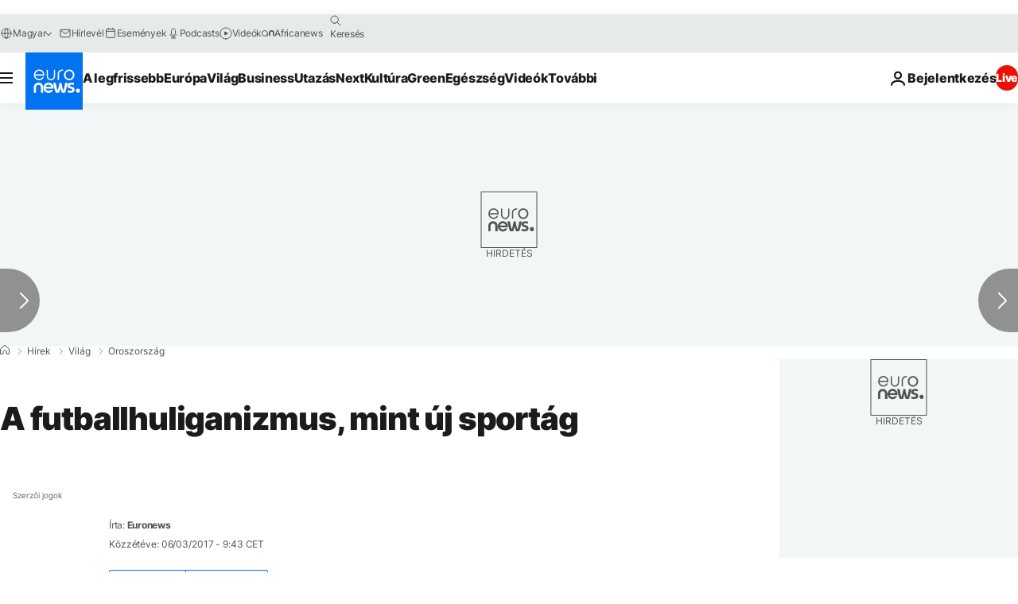

--- FILE ---
content_type: application/javascript
request_url: https://ml314.com/utsync.ashx?pub=&adv=&et=0&eid=84280&ct=js&pi=&fp=&clid=&if=0&ps=&cl=&mlt=&data=&&cp=https%3A%2F%2Fhu.euronews.com%2F2017%2F03%2F06%2Fa-futballhuliganizmus-mint-uj-sportag&pv=1768993353326_17ke12smy&bl=en-us@posix&cb=4815293&return=&ht=&d=&dc=&si=1768993353326_17ke12smy&cid=&s=1280x720&rp=&v=2.8.0.252
body_size: 709
content:
_ml.setFPI('3658460377969066034');_ml.syncCallback({"es":true,"ds":true});_ml.processTag({ url: 'https://dpm.demdex.net/ibs:dpid=22052&dpuuid=3658460377969066034&redir=', type: 'img' });
_ml.processTag({ url: 'https://idsync.rlcdn.com/395886.gif?partner_uid=3658460377969066034', type: 'img' });
_ml.processTag({ url: 'https://match.adsrvr.org/track/cmf/generic?ttd_pid=d0tro1j&ttd_tpi=1', type: 'img' });
_ml.processTag({ url: 'https://ib.adnxs.com/getuid?https://ml314.com/csync.ashx%3Ffp=$UID%26person_id=3658460377969066034%26eid=2', type: 'img' });
